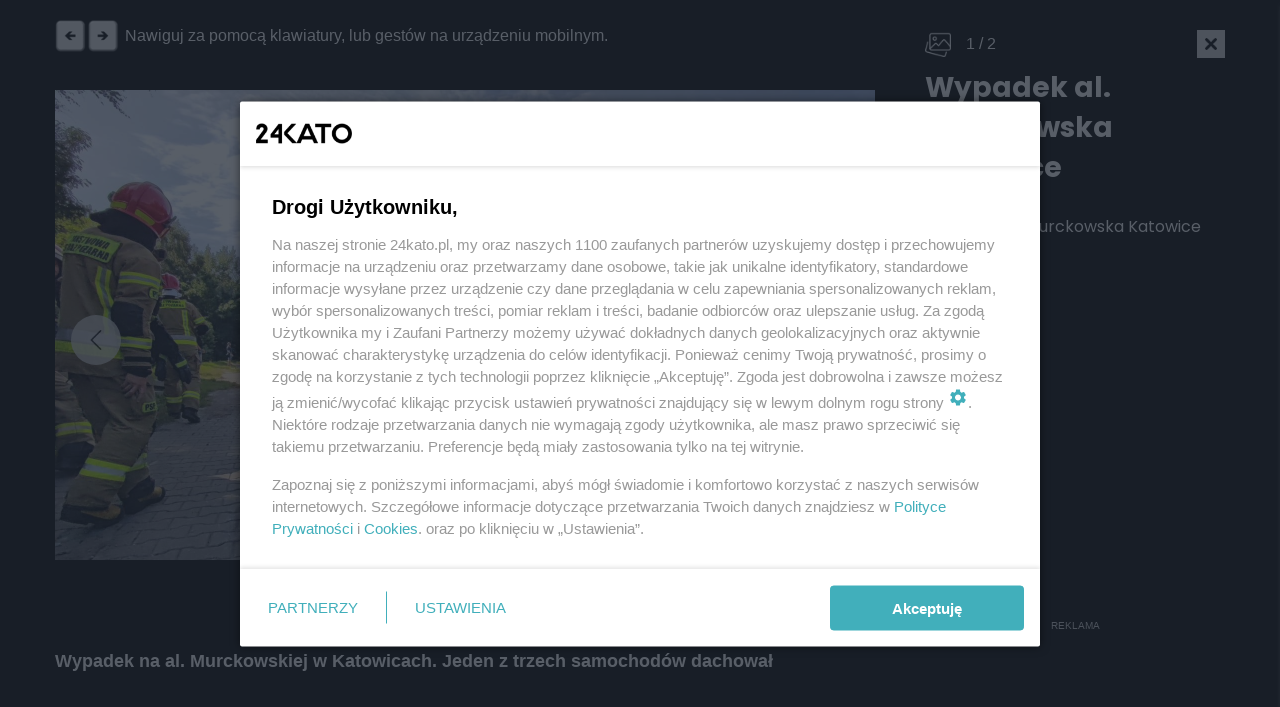

--- FILE ---
content_type: text/html; charset=UTF-8
request_url: https://www.24kato.pl/ad-manager/ads/render-campaign?groupHandle=mainPageRotatorTop&isMobile=0
body_size: 136
content:



<!-- HTML -->
  <div class="campaign-wrapper">
    <span class="campaign-label">Reklama</span>
  </div>

  
          
    <div id="desktopCampaign-1" class="desktop-campaign-banner">
      <a href=https://www.24kato.pl/ad-manager/ads/redirect/10978 target=_blank style="cursor: pointer;">
                              <img alt="Reklama" class="lazyload" style="max-width: 100%;width: 970px;height: 300px" src="data:image/svg+xml,%3Csvg xmlns=%27http://www.w3.org/2000/svg%27 width=%271080%27 height=%27565%27 style=%27background:%238c563a%27 /%3E" data-srcset="/uploads/2024/po_szychcie_-970x300.jpg" height="300" width="970" />
                        </a>
    </div>
  
              <div id="mobileCampaign-1" class="mobile-campaign-banner">
      <a href=https://www.24kato.pl/ad-manager/ads/redirect/10978 target=_blank style="cursor: pointer;">
      
                              <img alt="Reklama" style="width: 300px;height: 300px" class="lazyload" src="data:image/svg+xml,%3Csvg xmlns=%27http://www.w3.org/2000/svg%27 width=%271080%27 height=%27565%27 style=%27background:%2382553e%27 /%3E" data-srcset="/uploads/2024/_1920x1920_crop_center-center_82_line/po_szychcie_300x300.jpg" height="300" width="970" />
                  
      </a>
    </div>
      


<!-- PopUP -->
